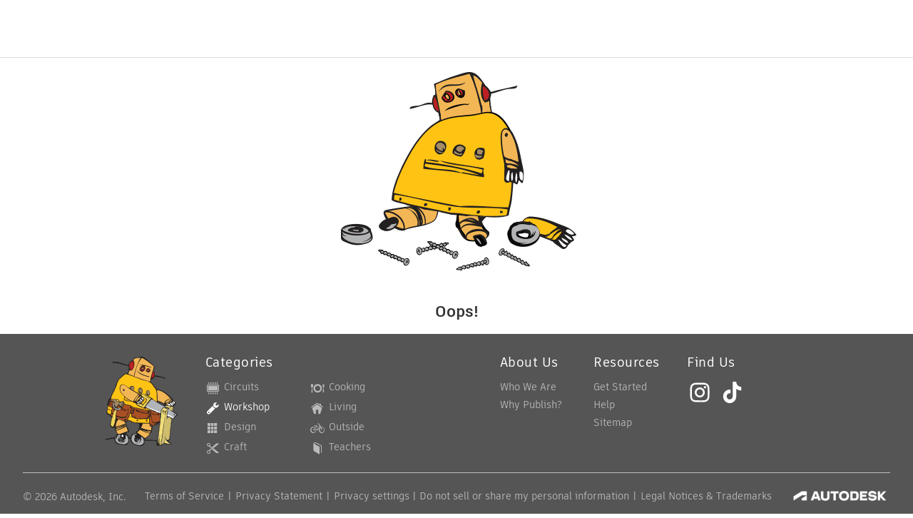

--- FILE ---
content_type: application/x-javascript;charset=utf-8
request_url: https://smetrics.autodesk.com/id?d_visid_ver=4.4.0&d_fieldgroup=A&mcorgid=6DC7655351E5696B0A490D44%40AdobeOrg&mid=53680147533315185968343440908053958762&ts=1769608445360
body_size: -41
content:
{"mid":"53680147533315185968343440908053958762"}

--- FILE ---
content_type: text/javascript
request_url: https://www.instructables.com/assets/js_bundles/8aa9ff1451/RadioButton-B8WvJsQ-.js
body_size: -105
content:
import{j as t}from"./main-BnNObO--.js";const o="_radioButton_18rge_1",c="_disabledLabel_18rge_32",a={radioButton:o,disabledLabel:c},p=({label:s="",value:r="",selected:i=!1,disabled:n=!1,onChange:d,showLabel:e=!0})=>t.jsx("div",{className:a.radioButton,children:t.jsxs("label",{htmlFor:s,children:[t.jsx("input",{name:s,id:s,"aria-label":s,type:"radio",value:r,checked:i,disabled:n,onChange:d}),!e&&t.jsx("span",{style:{display:"none"},children:s}),e&&!n&&t.jsx("span",{children:s}),e&&n&&t.jsx("span",{className:a.disabledLabel,children:s})]})});export{p as R};


--- FILE ---
content_type: text/javascript
request_url: https://www.instructables.com/assets/js_bundles/8aa9ff1451/AdminPanel-Ds_WmcBN.js
body_size: 354
content:
import{r as C,i,j as n,B as u,M as l,a3 as B,I as _,P as h,aM as g}from"./main-BnNObO--.js";const j="_panelContainer_1e06r_2",y="_containerHeader_1e06r_17",f="_containerBody_1e06r_24",v="_sectionContainer_1e06r_29",H="_sectionHeader_1e06r_35",N="_sectionBody_1e06r_41",S="_expandButton_1e06r_63",P="_flex_1e06r_77",A="_progressContainer_1e06r_88",O="_flagContainer_1e06r_100",E="_contestEntryContainer_1e06r_106",M="_contestButtonContainer_1e06r_112",w="_formWithoutMargin_1e06r_117",e={panelContainer:j,containerHeader:y,containerBody:f,sectionContainer:v,sectionHeader:H,sectionBody:N,expandButton:S,flex:P,progressContainer:A,flagContainer:O,contestEntryContainer:E,contestButtonContainer:M,formWithoutMargin:w},I=({title:o="Admin",editTitle:t,editUrl:c,isLoading:d=!1,error:a,children:x})=>{const[s,m]=C.useState(i.get("adminPanelOpen")!==void 0),p=r=>{i.remove("adminPanelOpen"),m(r),r&&i.set("adminPanelOpen",r)};return n.jsxs("div",{className:e.panelContainer,children:[n.jsxs("div",{className:e.containerHeader,children:[n.jsx("h1",{children:o}),t&&c&&n.jsx(u,{size:l.small,extraClassNames:e.goldButton,href:c,children:t}),n.jsxs(B,{size:l.small,extraClassNames:e.expandButton,action:()=>p(!s),children:[s&&n.jsx(_.ArrowDown,{}),!s&&n.jsx(_.ArrowUp,{})]})]}),n.jsxs("div",{className:e.containerBody,children:[s&&a&&n.jsx("div",{className:e.progressContainer,children:`${a}`}),s&&d&&!a&&n.jsx("div",{className:e.progressContainer,children:n.jsx(h,{children:"Loading"})}),s&&!d&&!a&&x]})]})},W=({children:o,title:t})=>n.jsxs("div",{className:e.sectionContainer,children:[n.jsx("div",{className:e.sectionHeader,children:t}),n.jsx("div",{className:e.sectionBody,children:o})]}),b={control:(o,{isFocused:t})=>({...o,...g({isFocused:t}),fontSize:"14px",lineHeight:"16px",minHeight:"34px"})};export{I as A,W as S,b as c,e as s};


--- FILE ---
content_type: text/javascript
request_url: https://www.instructables.com/assets/js_bundles/8aa9ff1451/MultiDropdown-BtVh8txm.js
body_size: 119
content:
import{j as l,D as c,dG as r}from"./main-BnNObO--.js";import{b as u}from"./Checkbox-C2y663xM.js";const x=t=>{const n={},e={};return e.hideSelectedOptions=!1,e.closeMenuOnSelect=!1,n.Option=h,n.ValueContainer=p,n.MultiValue=d,l.jsx(c,{components:n,isMulti:!0,isClearable:!1,extraOptions:e,...t})},d=({children:t})=>l.jsx(r.SingleValue,{children:t}),h=t=>{const{isSelected:n,children:e}=t;return l.jsx(r.Option,{...t,children:l.jsx(u,{label:e,name:e,value:e,checked:n,onChange:()=>{}})})},p=({children:t,...n})=>{var o,s;let[e,a]=t;const{selectProps:{inputId:i}}=n;if((o=n.selectProps)!=null&&o.children?e=n.selectProps.children:Array.isArray(e)&&(e.length===1?e=e[0]:i&&(e=`${e.length} ${i.toLowerCase()}s`)),!e||Array.isArray(e))throw new Error("unable to determine MultiValueContainer display value from children");return l.jsxs(r.ValueContainer,{...n,children:[l.jsx(r.SingleValue,{...n,children:((s=e==null?void 0:e.props)==null?void 0:s.children)||e}),a]})};export{x as M};


--- FILE ---
content_type: text/javascript
request_url: https://www.instructables.com/assets/js_bundles/8aa9ff1451/Lightbox.component-D0QuuXyZ.js
body_size: 1988
content:
import{k as dt,r as a,W as Y,bP as B,j as e,v as D,aJ as O,I as H,dD as gt,dE as ht,dF as ut,be as ft}from"./main-BnNObO--.js";import{g as xt,d as mt,e as pt,f as bt}from"./selectors-2WnKtHDR.js";import{d as vt}from"./cdn-T6djNZus.js";import{O as _t}from"./Overlay.component-Oykv_KJz.js";import{i as P}from"./interact.min-DZkb2MS9.js";import{F as Q,G as wt,H as Et}from"./operations-CQK9NHoz.js";const Nt="_wrapper_1dg3w_1",yt="_editImage_1dg3w_10",jt="_imageActions_1dg3w_15",It="_imageWrapper_1dg3w_37",At="_noteEditorOuter_1dg3w_41",$t="_noteEditorInner_1dg3w_50",St="_noteEditorActions_1dg3w_61",Ft="_buttonVertical_1dg3w_66",Lt="_noteBox_1dg3w_72",Ct="_innerNoteBox_1dg3w_80",Bt="_infoText_1dg3w_87",y={wrapper:Nt,editImage:yt,imageActions:jt,imageWrapper:It,noteEditorOuter:At,noteEditorInner:$t,noteEditorActions:St,buttonVertical:Ft,noteBox:Lt,innerNoteBox:Ct,infoText:Bt},Ot=({top:j,left:I,width:A,height:$,text:E,noteID:h,imageID:c,imageRef:S,trayContext:p,editMode:f=!1})=>{var R=dt(1);try{const x=a.useRef(),b=a.useRef(),s=a.useRef(null),d=Y(),[v,F]=a.useState(!1),[Z,q]=a.useState(!1),[tt,T]=a.useState(!1),[et,M]=a.useState(!1),[st,N]=a.useState(!1),[ot,W]=a.useState(!1),_=f&&tt,[u,k]=a.useState({top:j,left:I,width:A,height:$,text:E,noteID:h,imageID:c}),[z,nt]=a.useState({top:`${j*100}%`,left:`${I*100}%`,width:`${A*100}%`,height:`${$*100}%`}),it=({target:t,dx:i,dy:l})=>{et||(M(!0),N(!0));const o=(parseFloat(t.getAttribute("data-x"))||0)+i,r=(parseFloat(t.getAttribute("data-y"))||0)+l,n=(parseFloat(t.getAttribute("data-right"))||0)+i;t.style.transform=`translate(${o}px, ${r}px)`,t.nextElementSibling.style.transform=`translate(${n}px, ${r}px)`,t.setAttribute("data-x",o),t.setAttribute("data-y",r),t.setAttribute("data-right",n),s.current&&s.current.matches(":popover-open")&&L()},rt=({target:t,deltaRect:i,rect:l})=>{ot||(W(!0),N(!0));let o=parseFloat(t.getAttribute("data-x"))||0,r=parseFloat(t.getAttribute("data-y"))||0,n=parseFloat(t.getAttribute("data-right"))||0;o+=i.left,r+=i.top,n+=i.right,t.style.width=`${l.width}px`,t.style.height=`${l.height}px`,t.style.transform=`translate(${o}px, ${r}px)`,t.nextElementSibling.style.transform=`translate(${n}px, ${r}px)`,t.setAttribute("data-x",o),t.setAttribute("data-y",r),t.setAttribute("data-right",n),s.current&&s.current.matches(":popover-open")&&L()},V=({target:t,rect:{width:i,height:l}})=>{M(!1),W(!1);const o=S.current&&S.current.getBoundingClientRect(),r=t.getBoundingClientRect(),n=(r.top-o.top)/o.height,m=(r.left-o.left)/o.width,g={...u,top:n,left:m,width:i/o.width,height:l/o.height};k(C=>({...g,text:C.text})),nt({...z,top:`${n*100}%`,left:`${m*100}%`,width:`${i/o.width*100}%`,height:`${l/o.height*100}%`}),t.removeAttribute("data-x"),t.removeAttribute("data-y"),t.removeAttribute("data-right"),t.style.removeProperty("transform"),t.nextElementSibling.style.removeProperty("transform"),d(B(!0)),d(Q(p,g))};a.useEffect(()=>{if(!f)return;const t=x&&x.current&&P(x.current);if(t)return t.draggable({listeners:{start:()=>{N(!1),M(!1)},move:it,end:V},modifiers:[P.modifiers.restrictRect({restriction:"parent",endOnly:!0})]}).resizable({edges:{top:!0,right:!0,bottom:!0,left:!0},listeners:{start:()=>{W(!1),N(!1)},move:rt,end:V},modifiers:[P.modifiers.restrictSize({min:{width:25,height:25}}),P.modifiers.restrict({restriction:"parent",endOnly:!0})]}),Number(h)&&s.current&&s.current.showPopover(),()=>t.unset()},[_,f]),a.useEffect(()=>{E!==u.text&&d(B(!0)),q(E!==u.text)},[u]),a.useEffect(()=>{_&&b.current&&b.current.focus()},[_]);const L=()=>{if(!s.current||!x.current)return;const t=x.current,i=s.current,l=t.getBoundingClientRect(),o=i.offsetWidth||200,r=i.offsetHeight||100,n=10;let m=l.left+l.width/2,g=l.bottom+5;const C=o/2,J=n+C,K=window.innerWidth-n-C;m<J?m=J:m>K&&(m=K),g+r>window.innerHeight-n&&(g=l.top-r-5),g<n&&(g=n),i.style.left=`${m}px`,i.style.top=`${g}px`,i.style.transform="translate(-50%, 0)"},at=t=>{!st&&s.current&&(L(),s.current.showPopover(),f&&T(!0)),N(!1)},U=()=>{!f&&s.current&&(L(),s.current.showPopover())},G=()=>{!f&&!_&&s.current&&s.current.hidePopover()},ct=async()=>{F(!0),Number(h)?await d(wt(p,u)):await d(Q(p,u)),d(B(!1)),F(!1),q(!1)},lt=async()=>{await d(Et(p,{imageID:c,noteID:h})),d(B(!1))};return e.jsxs(e.Fragment,{children:[e.jsx("div",{ref:x,className:y.noteBox,onClick:at,onMouseOver:U,onMouseOut:G,style:z,children:e.jsx("div",{className:y.innerNoteBox})}),e.jsx("div",{ref:s,className:y.noteEditorOuter,popover:"auto",onMouseEnter:U,onMouseLeave:G,children:e.jsxs("div",{className:y.noteEditorInner,children:[_&&e.jsxs(e.Fragment,{children:[e.jsx("textarea",{rows:"3",value:u.text,onChange:({target:t})=>k({...u,text:t.value}),ref:b}),e.jsxs("div",{className:y.noteEditorActions,children:[e.jsx(D,{action:lt,children:"Delete"}),Z?e.jsx(D,{action:ct,children:v?"Saving...":"Save"}):e.jsx(D,{action:()=>{s.current&&s.current.hidePopover(),T(!1)},children:"Close"})]})]}),!_&&u.text]})})]})}finally{R.f()}},Pt="_lightbox_qdms2_2",Rt="_lightboxContent_qdms2_12",Mt="_prev_qdms2_22",Wt="_next_qdms2_23",Dt="_lightboxImage_qdms2_48",Ht="_whiteEditFilledIcon_qdms2_54",w={lightbox:Pt,lightboxContent:Rt,prev:Mt,next:Wt,lightboxImage:Dt,whiteEditFilledIcon:Ht},X={view:"lightboxView",edit:"lightboxEdit"},Gt=({mode:j=X.view,onClickNext:I=()=>{},onClickPrev:A=()=>{},onClose:$=()=>{},children:E})=>{const h=Y(),c=O(xt),S=O(mt),p=O(pt),f=O(bt),R=()=>{I(),h(ut())},x=()=>{A(),h(ht())},b=()=>{$(),h(gt())},s=v=>h(ft(v,S));let d={};return j===X.edit&&(d={edit:{label:e.jsxs(e.Fragment,{children:[e.jsx(H.EditFilled,{className:w.whiteEditFilledIcon})," ",e.jsx("span",{children:"Edit"})]}),action:()=>{s(c),b()}}}),e.jsx(e.Fragment,{children:!!c&&e.jsxs(_t,{actions:d,onClose:b,children:[e.jsx("div",{className:w.prev,onClick:x,children:p&&e.jsx(H.ArrowLeft,{})}),e.jsxs("div",{className:w.lightbox,children:[c&&c.imageNotes&&c.imageNotes.map((v,F)=>e.jsx(Ot,{imageID:c.id,editMode:!1,...v},v.noteID||F)),e.jsx("div",{className:w.lightboxContent,children:E||e.jsx("img",{className:w.lightboxImage,src:`${c.downloadUrl||c.originalUrl}${vt(c.modifiedDate)}`})})]}),e.jsx("div",{className:w.next,onClick:R,children:f&&e.jsx(H.ArrowRight,{})})]})})};export{Gt as L,Ot as N,X as l,y as s};


--- FILE ---
content_type: text/javascript
request_url: https://www.instructables.com/assets/js_bundles/8aa9ff1451/useDismissableMessages-Dg1m-7kq.js
body_size: -255
content:
import{r}from"./main-BnNObO--.js";const d=()=>{const[a,e]=r.useState([]);return{messages:a,addMessage:s=>e([...a,s]),removeMessage:s=>e(a.filter((n,t)=>t!==s)),clearMessages:()=>e([]),setMessage:s=>e([s])}};export{d as u};
